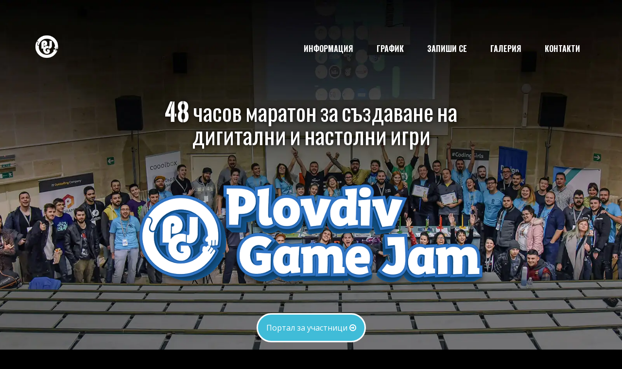

--- FILE ---
content_type: text/html; charset=UTF-8
request_url: https://plovdivgamejam.org/
body_size: 9390
content:
<!DOCTYPE html>
<html lang="en">
<head>
    <script async src="https://www.googletagmanager.com/gtag/js?id=G-1HF1GNSP5X"></script>
    <script>
        window.dataLayer = window.dataLayer || [];

        function gtag() {
            dataLayer.push(arguments);
        }

        gtag('js', new Date());
        gtag('config', 'G-1HF1GNSP5X');
    </script>

    <meta charset="UTF-8">
    <meta name="viewport" content="width=device-width, initial-scale=1.0">
    <meta http-equiv="X-UA-Compatible" content="ie=edge">

    <title>Plovdiv Game Jam | Пловдив Гейм Джам - Part of Global Game Jam</title>
    <meta property="og:title" content="Plovdiv Game Jam | Пловдив Гейм Джам - Part of Global Game Jam"/>
    <meta property="og:site_name" content="Plovdiv Game Jam | Пловдив Гейм Джам - Part of Global Game Jam"/>
    <meta name="twitter:title" content="Plovdiv Game Jam | Пловдив Гейм Джам - Part of Global Game Jam">

    <meta name="description" content="В рамките на един уикенд хора с общи интереси се събират, за да създават свои собствени дигитални или настолни игри. Събитието е създадено за гейминг общността и е фокусирано върху сътрудничеството – от художници, през програмисти и музиканти, до геймдизайнери.">
    <meta name="twitter:description" content="В рамките на един уикенд хора с общи интереси се събират, за да създават свои собствени дигитални или настолни игри. Събитието е създадено за гейминг общността и е фокусирано върху сътрудничеството – от художници, през програмисти и музиканти, до геймдизайнери.">
    <meta property="og:description" content="В рамките на един уикенд хора с общи интереси се събират, за да създават свои собствени дигитални или настолни игри. Събитието е създадено за гейминг общността и е фокусирано върху сътрудничеството – от художници, през програмисти и музиканти, до геймдизайнери."/>

    <meta name="keywords" content="game jam, plovdiv game jam, global game jam, game jam bulgaria, пловдив гейм джам, гейм джам, събитие, гейминг българия, създаване на игри, create games in bulgaria, game event">

    <meta property="og:type" content="website"/>
    <meta property="og:url" content="https://plovdivgamejam.org/"/>

    <meta property="og:image" content="https://plovdivgamejam.org/pics/gallery/14.jpg"/>
    <meta name="twitter:image" content="https://plovdivgamejam.org/pics/gallery/14.jpg">

    <link href="https://fonts.googleapis.com/css?family=Open+Sans:300,400,600,700|Oswald:300,400,700" rel="stylesheet">
    <link rel="stylesheet" href="components/lightgallery.min.css">
    <link rel="stylesheet" href="css/fest-light.css">
    <link rel="preload" as="image" href="pics/fest-light-header-bg.webp">
    <link rel="preload" as="image" href="pics/PVGJ-1.png">
</head>
<body>

<header class="page-header   js-page-header">
    <div class="page-header__background   js-header-background" data-small="pics/fest-light-header-bg.webp" data-large="pics/fest-light-header-bg.webp"></div>
    <div class="container">
        <div class="row">
            <nav class="navbar">
                <div class="container-fluid">
                    <div class="navbar-header">
                        <button type="button" class="navbar-toggle collapsed    page-header__btn   js-mobile-menu-btn" data-toggle="collapse" data-target="#bs-example-navbar-collapse-1" aria-expanded="false">
                            <span class="icon-bar"></span>
                            <span class="icon-bar"></span>
                            <span class="icon-bar"></span>
                        </button>
                        <a class="page-header__brand   js-page-header__brand" href="https://plovdivgamejam.org/">
                            <img src="pics/logo.png" class="logo"/>
                        </a>
                    </div>

                    <div class="collapse navbar-collapse   page-header__nav" id="bs-example-navbar-collapse-1">
                        <ul class="nav navbar-nav">
                            <li><a href="#about-screen" class="page-header__link">Информация</a></li>
                            <li><a href="#schedule-screen" class="page-header__link">График</a></li>
                            <li><a href="#pricing-screen" class="page-header__link">Запиши се</a></li>
                            <li><a href="#gallery-screen" class="page-header__link">Галерия</a></li>
                            <li><a href="#contacts-screen" class="page-header__link">Контакти</a></li>
                        </ul>
                    </div>
                </div>
            </nav>
        </div>
    </div>

    <div class="hero">
        <div class="container">
            <div class="row">
                <div class="col-xs-12 col-xs-offset-0 col-md-10 col-md-offset-1 col-lg-8 col-lg-offset-2 wow fadeIn">
                    <p class="hero__subheader">48 часов маратон за създаване на дигитални и настолни игри</p>
                    <div class="hero__header">
                        <img src="pics/PVGJ-1.png">
                    </div>

                                            <a class="button button__hero button__hero--secondary" href="https://plovdivgamejam.org/portal">Портал за участници <i class="fa fa-arrow-circle-o-right"></i></a>
                    
                    
                                        
                </div>
            </div>
        </div>
        <div class="hero__decoration-slice"></div>
    </div>
</header>

<div id="about-screen" class="about   layout layout__about-screen">
    <div class="container">
        <div class="about">
            <div class="about__block wow fadeInLeft">
                <div class="about__timer-wrap">
                    <p class="about__timer-header">Оставащо време</p>
                    <div id="countdown" class="timer">
                    </div>
                </div>
            </div>
            <div class="about__block wow fadeInRight">
                <h2 class="layout__section-header">Какво представлява Plovdiv Game Jam?</h2>
                <p class="about__text--highlighted">Plovdiv Game Jam дава възможност на всички фенове да творят в любимата си гейминг индустрия!</p>
                <p class="about__text">В рамките на един уикенд хора с общи интереси се събират, за да създават свои <strong>собствени дигитални или настолни игри</strong>.</p>
                <p class="about__text">Събитието е създадено за гейминг общността и е фокусирано върху сътрудничеството – от художници, през програмисти и музиканти, до геймдизайнери.</p>
                <p class="about__text">Участието е <strong>безплатно</strong> и отворено за всички, независимо от опита им.</p>

                <ul class="socials text-center">
                    <li class="socials__item"><a href="https://www.facebook.com/plovdivgamejam/" class="socials__link socials__link_2" target="_blank"><i class="fa fa-facebook-official" aria-hidden="true"></i></a></li>
                    <li class="socials__item"><a href="https://www.instagram.com/plovdivgamejam/" class="socials__link socials__link_2" target="_blank"><i class="fa fa-instagram" aria-hidden="true"></i></a></li>
                    <li class="socials__item"><a href="https://www.youtube.com/channel/UCDBUgf3i7xgI2lH-r5GecFg" class="socials__link socials__link_2" target="_blank"><i class="fa fa-youtube-square" aria-hidden="true"></i></a></li>
                    <li class="socials__item"><a href="https://www.twitch.tv/plovdivgamejam" class="socials__link socials__link_2" target="_blank"><i class="fa fa-twitch" aria-hidden="true"></i></a></li>
                </ul>
                <!--<a class="about__btn button button__hero" href="#">Learn more <i class="fa fa-arrow-circle-o-right"></i></a>-->
            </div>
        </div>
    </div>
</div>

<div id="schedule-screen" class="schedule   layout layout__schedule-screen">
    <div class="container">
        <h2 class="layout__section-header layout__section-header--decorated">График</h2>
        <div class="row">
            <!-- text -->
            <div class="col-xs-12 col-md-6 col-md-push-6">
                <div class="schedule__event-order"><span>30/</span>01 (петък)</div>
                <div class="schedule__text-block schedule__text-block--right schedule__text-block--card">
                    <ul class="schedule__list">
                        <li class="schedule__event">
                            <p class="schedule__event-heading">
                                <time class="schedule__event-time">15:00</time>
                                Откриване
                            </p>
                            <p class="schedule__event-text"></p>
                        </li>
                        <li class="schedule__event">
                            <p class="schedule__event-heading">
                                <time class="schedule__event-time">15:15 - 15:45</time>
                                Игра на механики - механиките на играта
                            </p>
                            <p class="schedule__event-text">Лектор: Петко Калайджиев</p>
                        </li>
                        <li class="schedule__event">
                            <p class="schedule__event-heading">
                                <time class="schedule__event-time">15:45 - 16:15</time>
                                Как да правим музика за инди игри и гейм джам: бързо, умно и с малко ресурси
                            </p>
                            <p class="schedule__event-text">Лектор: Явор Пачовски</p>
                        </li>
                        <li class="schedule__event">
                            <p class="schedule__event-heading">
                                <time class="schedule__event-time">16:15 - 16:45</time>
                                Как да планираме игра на гейм джам?
                            </p>
                            <p class="schedule__event-text">Лектор: Евгений Тенев</p>
                        </li>
                        <li class="schedule__event">
                            <p class="schedule__event-heading">
                                <time class="schedule__event-time">16:45 - 17:15</time>
                                Между изкуството, изкуственото и интелекта: Какво да правим и какъв е смисълът?
                            </p>
                            <p class="schedule__event-text">Лектор: Коста Атанасов</p>
                        </li>
                        <li class="schedule__event">
                            <p class="schedule__event-heading">
                                <time class="schedule__event-time">17:15 - 17:30</time>
                                Как протича Пловдив гейм джам?
                            </p>
                            <p class="schedule__event-text">Презентация: Александър Филипов</p>
                        </li>
                        <li class="schedule__event">
                            <p class="schedule__event-heading">
                                <time class="schedule__event-time">17:30</time>
                                Обявяване на темата
                            </p>
                            <p class="schedule__event-text">Темата се задава от <a href="https://globalgamejam.org/" target="_blank">Global Game Jam</a> и е еднаква за всички 800+ локации от над 90 държави.</p>
                        </li>
                        <li class="schedule__event">
                            <p class="schedule__event-heading">
                                <time class="schedule__event-time">18:00</time>
                                Формиране на отбори
                            </p>
                            <p class="schedule__event-text">Отборите са в размер 3-6 човека и препоръчваме да се сформират на място, с цел окуражаване на колаборацията и запознанството с нови хора.</p>
                        </li>
                    </ul>
                </div>
            </div>
            <!-- image -->
            <div class="col-xs-12 col-md-6 col-md-pull-6">
                <figure class="schedule__image-block schedule__image-block--left wow fadeInLeft">
                    <img data-src="pics/placeholder-schedule-fest-1.webp" class="lazyload">
                </figure>
            </div>
        </div>
        <div class="row">
            <!-- text -->
            <div class="col-xs-12 col-md-6">
                <div class="schedule__event-order"><span>31/</span>01 (събота)</div>
                <div class="schedule__text-block schedule__text-block--left schedule__text-block--card">
                    <ul class="schedule__list">
                        <li class="schedule__event">
                            <p class="schedule__event-heading">
                                <time class="schedule__event-time">14:00 - 17:00</time>
                                Интервюта с участниците
                            </p>
                            <p class="schedule__event-text">Интервюта с представители от отборите, които ще разкажат повече за идеите им и процеса на разработка на игрите. Излъчва се на живо в <a href="https://www.twitch.tv/plovdivgamejam" target="_blank">Twitch</a>, <a href="https://www.facebook.com/plovdivgamejam/" target="_blank">Facebook</a> и <a href="https://www.youtube.com/channel/UCDBUgf3i7xgI2lH-r5GecFg" target="_blank">YouTube</a>.</p>
                        </li>
                        <li class="schedule__event">
                            <p class="schedule__event-heading">
                                <time class="schedule__event-time">20:00 - 21:00</time>
                                Стриймване на предишни игри
                            </p>
                            <p class="schedule__event-text">Играем игри създадени на Plovdiv Game Jam през последните 12 години. Очаквайте специални гости от отборите победители на живо в <a href="https://www.twitch.tv/plovdivgamejam" target="_blank">Twitch</a>, <a href="https://www.facebook.com/plovdivgamejam/" target="_blank">Facebook</a> и <a href="https://www.youtube.com/channel/UCDBUgf3i7xgI2lH-r5GecFg" target="_blank">YouTube</a>, които ще разкажат апетитни подробности за
                                работния процес!</p>
                        </li>
                    </ul>
                </div>
            </div>
            <!-- image -->
            <div class="col-xs-12 col-md-6">
                <figure class="schedule__image-block schedule__image-block--right wow fadeInRight">
                    <img data-src="pics/placeholder-schedule-fest-2.webp" class="lazyload">
                </figure>
            </div>
        </div>
        <div class="row">
            <!-- text -->
            <div class="col-xs-12 col-md-6 col-md-push-6">
                <div class="schedule__event-order"><span>01/</span>02 (неделя)</div>
                <div class="schedule__text-block schedule__text-block--right schedule__text-block--card">
                    <ul class="schedule__list">
                        <li class="schedule__event">
                            <p class="schedule__event-heading">
                                <time class="schedule__event-time">15:00</time>
                                Приключване на работата по игрите
                            </p>
                            <p class="schedule__event-text">Работата по игрите приключва и презентациите се предават на организаторите.</p>
                        </li>
                        <li class="schedule__event">
                            <p class="schedule__event-heading">
                                <time class="schedule__event-time">17:00 - 18:20</time>
                                Презентации на игрите, част 1
                            </p>
                            <p class="schedule__event-text">Всеки отбор има 5 минути да презентира игра играта си пред публиката в аулата в Технически университет София – филиал Пловдив.</p>
                        </li>
                        <li class="schedule__event">
                            <p class="schedule__event-heading">
                                <time class="schedule__event-time">18:40 - 20:00</time>
                                Презентации на игрите,част 2
                            </p>
                            <p class="schedule__event-text">След кратка почивка, презентациите продължават - демонстрират се прототипите на настолните игри, както и геймплей видеа от видео игрите.</p>
                        </li>
                        <li class="schedule__event">
                            <p class="schedule__event-heading">
                                <time class="schedule__event-time">20:00 - 20:30</time>
                                Гласуване и обявяване на победител
                            </p>
                            <p class="schedule__event-text">Победителите в категория "дигитална игра" и "настолна игра" се избират чрез гласуване от публиката и участниците. Отборите се награждават със специални награди от спонсорите на събитието.</p>
                        </li>
                        <li class="schedule__event">
                            <p class="schedule__event-heading">
                                <time class="schedule__event-time">21:00</time>
                                Афтърпарти
                            </p>
                            <p class="schedule__event-text">Всеки, който има останала енергия след интензивната работа през уикенда е добре дошъл да разпусне на афтърпартито!</p>
                        </li>
                    </ul>
                </div>
            </div>
            <!-- image -->
            <div class="col-xs-12 col-md-6 col-md-pull-6">
                <figure class="schedule__image-block schedule__image-block--left wow fadeInLeft">
                    <img data-src="pics/placeholder-schedule-fest-3.webp" class="lazyload">
                </figure>
            </div>
        </div>
    </div>
</div>

<div id="video-screen" class="layout layout__video-screen">
    <div class="video-block">
        <figure class="video-block__video-wrapper">
            <div class="video-block__video"></div>
        </figure>
        <div id="text-poster" class="video-block__poster js-video-block-poster wow fadeIn">
            <h2 class="video-block__heading">Нови умения и възможности</h2>
            <p class="video-block__text">Plovdiv Game Jam е събитието, на което хората могат да се запознаят с много нови млади таланти, да обменят опит, да натрупат ценни умения и да се ориентират кариерно в развлекателната индустрия. Това е една чудесна възможност за нов кариерен старт в гейминг сектора.</p>
        </div>
    </div>
</div>

<div id="pricing-screen" class="price   layout layout__price-screen">
    <div class="container">
        <h2 class="layout__section-header layout__section-header--decorated">Елате, за да създаваме заедно!</h2>
        <div class="price__flex   row">
            <div class="col-xs-12 col-sm-12 col-md-8">
                <p class="price__text">Разчистете календара си и елате с лаптопи - <strong>храната, интернета и менторите</strong> са предоставени от нас!</p>
                <p class="price__text">Домакин на събитието ще бъде <strong>Технически университет София – филиал Пловдив</strong>. Ще предаваме наживо в световен мащаб по нашите официални платформи за излъчване - <a href="https://www.twitch.tv/plovdivgamejam" target="_blank">Twitch</a>, <a href="https://www.facebook.com/plovdivgamejam/" target="_blank">Facebook</a> и <a href="https://www.youtube.com/channel/UCDBUgf3i7xgI2lH-r5GecFg" target="_blank">YouTube</a>.</p>

                <p class="price__text"><a href="/join" target="_blank">Запишете се</a> - отнема 20 секунди :)</p>

                <!--<p class="price__text">Предварителната регистрация ще бъде отворена декември.</p>-->

                <p class="price__text">Събитието e възможност за разработчици, графични дизайнери, програмисти, аудио специалисти, музиканти, художници, студенти и млади ентусиасти, които желаят да създадат нови професионални запознанства.</p>
            </div>
            <div class="price__flex-item   col-xs-12 col-xs-6 col-md-4">
                <div class="price__card wow fadeInUp">
                    <div class="price__card-inner">
                        <div class="price__card-top">
                            <p class="price__card-heading">30 януари - 01 февруари</p>
                            <p class="price__card-text">Всеки е добре дошъл, а забавата и доброто настроение са гарантирани!</p>
                        </div>
                        <div class="price__card-bottom">
                            <p class="price__card-price">Безплатно</p>
                            <a href="https://www.facebook.com/events/1141010077578637" target="_blank" class="price__card-btn button button__standart" style="margin-bottom: 20px">FB Event</a>
                            <!--<p class="price__card-text"><i>Регистрацията ще отвори декември</i></p>-->
                            <a href="/join" target="_blank" class="price__card-btn button button__standart">Запиши се</a>
                        </div>
                    </div>
                </div>
            </div>
        </div>
    </div>
</div>

<div id="gallery-screen" class="gallery   layout layout__gallery-screen">
    <div class="container">
        <h2 class="layout__section-header layout__section-header--decorated">Снимки от минали години</h2>
        <div id="lightgallery" class="gallery__container">
            <a href="pics/gallery/3.jpg" class="gallery__item gallery__item--big"><img data-src="pics/gallery/3-th.webp" alt="Plovdiv Game Jam" class="gallery__image lazyload"></a>
            <a href="pics/gallery/1.jpg" class="gallery__item gallery__item--small"><img data-src="pics/gallery/1-th.webp" alt="Plovdiv Game Jam" class="gallery__image lazyload"></a>
            <a href="pics/gallery/4.jpg" class="gallery__item gallery__item--small"><img data-src="pics/gallery/4-th.webp" alt="Plovdiv Game Jam" class="gallery__image lazyload"></a>
            <a href="pics/gallery/2.jpg" class="gallery__item gallery__item--small"><img data-src="pics/gallery/2-th.webp" alt="Plovdiv Game Jam" class="gallery__image lazyload"></a>
            <a href="pics/gallery/8.jpg" class="gallery__item gallery__item--small"><img data-src="pics/gallery/8-th.webp" alt="Plovdiv Game Jam" class="gallery__image lazyload"></a>
            <a href="pics/gallery/7.jpg" class="gallery__item gallery__item--big"><img data-src="pics/gallery/7-th.webp" alt="Plovdiv Game Jam" class="gallery__image lazyload"></a>
            <a href="pics/gallery/5.jpg" class="gallery__item gallery__item--small"><img data-src="pics/gallery/5-th.webp" alt="Plovdiv Game Jam" class="gallery__image lazyload"></a>
            <a href="pics/gallery/9.jpg" class="gallery__item gallery__item--small"><img data-src="pics/gallery/9-th.webp" alt="Plovdiv Game Jam" class="gallery__image lazyload"></a>
            <a href="pics/gallery/11.jpg" class="gallery__item gallery__item--big"><img data-src="pics/gallery/11-th.webp" alt="Plovdiv Game Jam" class="gallery__image lazyload"></a>
            <a href="pics/gallery/10.jpg" class="gallery__item gallery__item--small"><img data-src="pics/gallery/10-th.webp" alt="Plovdiv Game Jam" class="gallery__image lazyload"></a>
            <a href="pics/gallery/12.jpg" class="gallery__item gallery__item--small"><img data-src="pics/gallery/12-th.webp" alt="Plovdiv Game Jam" class="gallery__image lazyload"></a>
            <a href="pics/gallery/14.jpg" class="gallery__item gallery__item--big"><img data-src="pics/gallery/14-th.webp" alt="Plovdiv Game Jam" class="gallery__image lazyload"></a>
            <a href="pics/gallery/13.jpg" class="gallery__item gallery__item--small"><img data-src="pics/gallery/13-th.webp" alt="Plovdiv Game Jam" class="gallery__image lazyload"></a>
            <a href="pics/gallery/6.jpg" class="gallery__item gallery__item--small"><img data-src="pics/gallery/6-th.webp" alt="Plovdiv Game Jam" class="gallery__image lazyload"></a>
            <a href="pics/gallery/15.jpg" class="gallery__item gallery__item--big"><img data-src="pics/gallery/15-th.webp" alt="Plovdiv Game Jam" class="gallery__image lazyload"></a>
        </div>
    </div>
</div>

<div id="info-screen" class="gallery   layout layout__gallery-screen">
    <div class="container">
        <h2 class="layout__section-header layout__section-header--decorated">Информация</h2>
        <div class="gallery__container">
            <div class="accordion">

                                    <div class="accordion__item">
                        <div class="accordion__title">
                            <div class="accordion__arrow"><span class="accordion__arrow-item ">+</span></div>
                            <span class="accordion__title-text">Мога ли да участвам?</span>
                        </div>
                        <div class="accordion__content">
                            Plovdiv Game Jam е <strong>отворен и безплатен за всеки</strong>, който се интересува от видео игри или настолни игри – <strong>професионалисти, ученици, студенти или просто хора с талант</strong> и желание! Идеята зад събитието е да се съберат смесица от хора с различен опит, интереси и умения и да ги мотивира да работят заедно върху една идея – да планират и изпълнят концепцията за 48 часа. Просто в името на предизвикателството!
                        </div>
                    </div>
                                    <div class="accordion__item">
                        <div class="accordion__title">
                            <div class="accordion__arrow"><span class="accordion__arrow-item ">+</span></div>
                            <span class="accordion__title-text">Нужни ли са ми специални умения?</span>
                        </div>
                        <div class="accordion__content">
                            Въпреки че компютърните умения са важни, <strong>професионален опит не е необходим</strong>.<br> Дизайнери, художници, аниматори, програмисти, музиканти, гейм дизайнери и фенове на настолни игри - всеки е добре дошъл да тества силите и знанията си в създаването на игра по време на събитието.
                        </div>
                    </div>
                                    <div class="accordion__item">
                        <div class="accordion__title">
                            <div class="accordion__arrow"><span class="accordion__arrow-item ">+</span></div>
                            <span class="accordion__title-text">Правила</span>
                        </div>
                        <div class="accordion__content">
                            <ul><li>Бъдете мили! Бъдете полезни! Забавлявай се!</li><li><strong>Носете собствено оборудване</strong> - компютър, софтуер и др. <strong>Интернет, храна и кафе ще бъдат доставени от нашите спонсори</strong>.</li><li>Отборите могат да бъдат сформирани с <strong>до 6 човека</strong>.</li><li>Хората могат да си сътрудничат само с вътрешните участници.</li><li>Участниците и отборите трябва да бъдат регистрирани <a href="https://plovdivgamejam.org/join">тук</a></li></ul>
                        </div>
                    </div>
                                    <div class="accordion__item">
                        <div class="accordion__title">
                            <div class="accordion__arrow"><span class="accordion__arrow-item ">+</span></div>
                            <span class="accordion__title-text">Настолни игри</span>
                        </div>
                        <div class="accordion__content">
                            Много от екипите създават дигитални игри, но <strong>на събитието се създават и бордови игри</strong>. Ако сте креативен писател, занаятчия или просто обичате да играете настолни игри - присъединете се към нас и създайте собствена настолна игра. Разполагаме с всякакви материали, 3D принтер и инструменти, така че просто трябва да вложите своята креативност и фантазия. Имаме отделно гласуване и награда за най-добра настолна игра!
                        </div>
                    </div>
                                    <div class="accordion__item">
                        <div class="accordion__title">
                            <div class="accordion__arrow"><span class="accordion__arrow-item ">+</span></div>
                            <span class="accordion__title-text">Програма</span>
                        </div>
                        <div class="accordion__content">
                            Началото е в <strong>петък с програма от лекции</strong> от нашите специални гости – те ще бъдат искрица вдъхновение и ново знание за участниците.<br> Петък вечерта официално започваме Plovdiv Game Jam с обявяване на темата. Участниците се <strong>групират в работни екипи</strong>, всеки отбор се регистрира и започваме. Събота и неделя са работни дни - локацията е <strong>отворена 24 часа</strong> до последния ден.<br> Крайният срок за завършване на игрите е неделя, 15:00 ч. Следват кратки презентации на всички игри и <strong>победителите ще бъдат избрани с гласуване от публиката</strong>.
                        </div>
                    </div>
                                    <div class="accordion__item">
                        <div class="accordion__title">
                            <div class="accordion__arrow"><span class="accordion__arrow-item ">+</span></div>
                            <span class="accordion__title-text">Трябва ли да дойда с екип?</span>
                        </div>
                        <div class="accordion__content">
                            Не идвайте на Jam с екип. Целта е <strong>да се запознаете с нови хора</strong>, да обмените идеи, всеки да помисли и да предложи идеи. Колаборацията и работата в екип с непознати ентусиасти е едно от най-ценните неща, което събитието ще ви предложи.
                        </div>
                    </div>
                                    <div class="accordion__item">
                        <div class="accordion__title">
                            <div class="accordion__arrow"><span class="accordion__arrow-item ">+</span></div>
                            <span class="accordion__title-text">Global Game Jam</span>
                        </div>
                        <div class="accordion__content">
                            <strong>Global Game Jam (GGJ)</strong> е най-голямото ежегодно събитие за създаване на игри в света, което събира десетки хиляди разработчици, художници, дизайнери и ентусиасти. Организира се по едно и също време в 98 държави и над 800 града, в които всички екипи работят по идеи върху една и съща тема. Plovdiv Game Jam е вече за 13-та поредна година част от инициативата на <a href="https://globalgamejam.org/" target="_blank">Global Game Jam</a>.
                        </div>
                    </div>
                                    <div class="accordion__item">
                        <div class="accordion__title">
                            <div class="accordion__arrow"><span class="accordion__arrow-item ">+</span></div>
                            <span class="accordion__title-text">Цел</span>
                        </div>
                        <div class="accordion__content">
                            Plovdiv Game Jam насърчава <strong>иновациите, експериментирането и креативността</strong>. Целта на събитието е да обогати знанията и опита на участниците, да направи гейминг индустрията по-достъпна и да свърже младите хора с техни съмишленици и потенциални бъдещи колеги/работодатели.
                        </div>
                    </div>
                                    <div class="accordion__item">
                        <div class="accordion__title">
                            <div class="accordion__arrow"><span class="accordion__arrow-item ">+</span></div>
                            <span class="accordion__title-text">Отговорност</span>
                        </div>
                        <div class="accordion__content">
                            Plovdiv Game Jam има цел да бъде забавен и колаборативен, да сплоти участниците и да им предостави възможност да създават нови идеи. Предлагаме структура, насоки и помощ за всички.<br> Очакваме, че никой екип <strong>няма да използва незаконно чужди права върху интелектуалната собственост</strong>, а всичко създадено става част от публичното достояние. Всички участници се съгласяват, че с тяхното участие в Plovdiv Game Jam няма да бъдат нанесени щети върху чужда интелектуална собственост.<br> Plovdiv Game Jam запазва правото да откаже позволение на някой да участва по всяко време, поради каквато и да било причина - това включва и случаи, когато събитието вече е започнало.
                        </div>
                    </div>
                                    <div class="accordion__item">
                        <div class="accordion__title">
                            <div class="accordion__arrow"><span class="accordion__arrow-item ">+</span></div>
                            <span class="accordion__title-text">Правила за участие</span>
                        </div>
                        <div class="accordion__content">
                            Участниците се съгласяват да спазват <a href="/PGJ-Rules.pdf" target="_blank">Правилата на събитието</a>.<br> Лица под 18 години трябва да предоставят попълнена от родител/настойник <a href="/PGJ-2026-Parent-Declaration.pdf" target="_blank">Декларация за участие на непълнолетни</a>.
                        </div>
                    </div>
                
                <div style="margin-top: 20px">
                    <a href="https://www.youtube.com/playlist?list=PLyN32Hg9dz5uupHMy-fB-efNP7vj3GMmF" target="_blank" class="price__card-btn button button__standart">Презентации 2025</a>
                    <a href="https://globalgamejam.org/group/11693/games" target="_blank" class="price__card-btn button button__standart">Игри 2025</a>
                    <a href="https://www.youtube.com/playlist?list=PLyN32Hg9dz5uZdMH0YiieujCyob8OSvEN" target="_blank" class="price__card-btn button button__standart">Презентации 2024</a>
                    <a href="https://globalgamejam.org/group/236/games" target="_blank" class="price__card-btn button button__standart">Игри 2024</a>
                </div>

            </div>
        </div>
    </div>
</div>

<div id="sponsors-screen" class="layout layout__gallery-screen">
    <div class="container">
        <h2 class="layout__section-header layout__section-header--decorated">Спонсори</h2>
        <div class="gallery__container">

            <div class="grid sponsors-grid">
                                                        <div><a target="_blank" href="https://www.createch-bulgaria.com/"><img data-src="pics/sponsors/createch.png" class="lazyload "></a></div>
                                                        <div><a target="_blank" href="https://www.banskoski.com/bg"><img data-src="pics/sponsors/Bansko.png" class="lazyload sponsor-small"></a></div>
                                                        <div><a target="_blank" href="https://www.cooolbox.bg/"><img data-src="pics/sponsors/Cooolbox.png" class="lazyload "></a></div>
                                                        <div><a target="_blank" href="https://www.dominos.bg/"><img data-src="pics/sponsors/Dominos.png" class="lazyload sponsor-small2"></a></div>
                                                        <div><a target="_blank" href="https://experify3d.com/"><img data-src="pics/sponsors/experify.png" class="lazyload sponsor-small2"></a></div>
                                                        <div><a target="_blank" href="https://nvizzio.com/"><img data-src="pics/sponsors/nvizzio.png" class="lazyload "></a></div>
                                                        <div><a target="_blank" href="#"><img data-src="pics/sponsors/parttime.png" class="lazyload sponsor-small2"></a></div>
                                                        <div><a target="_blank" href="https://www.telusdigital.com/about/locations/bulgaria/"><img data-src="pics/sponsors/telus.png" class="lazyload "></a></div>
                                                        <div><a target="_blank" href="https://thesixthhammer.com/"><img data-src="pics/sponsors/TSH.png" class="lazyload "></a></div>
                                                        <div><a target="_blank" href="https://www.tu-plovdiv.bg/"><img data-src="pics/sponsors/TU.png" class="lazyload sponsor-small2"></a></div>
                                                        <div><a target="_blank" href="https://www.ciela.com/"><img data-src="pics/sponsors/ciela.png" class="lazyload "></a></div>
                                                        <div><a target="_blank" href="https://www.coca-cola.com/bg/bg"><img data-src="pics/sponsors/cocacola.png" class="lazyload "></a></div>
                                                        <div><a target="_blank" href="https://cooldown.bg/"><img data-src="pics/sponsors/Cooldown.png" class="lazyload sponsor-small"></a></div>
                                                        <div><a target="_blank" href="https://deltasource.eu/en/"><img data-src="pics/sponsors/deltasource.png" class="lazyload sponsor-small2"></a></div>
                                                        <div><a target="_blank" href="https://diadraw.com/"><img data-src="pics/sponsors/diadraw.png" class="lazyload "></a></div>
                                                        <div><a target="_blank" href="https://barfabric.com/"><img data-src="pics/sponsors/Fabric.png" class="lazyload sponsor-small2"></a></div>
                                                        <div><a target="_blank" href="https://www.fooddrink.bg/bg"><img data-src="pics/sponsors/hrani.png" class="lazyload "></a></div>
                                                        <div><a target="_blank" href="https://www.lenovo.com/bg/bg/"><img data-src="pics/sponsors/lenovo.jpg" class="lazyload "></a></div>
                                                        <div><a target="_blank" href="https://printstudio21.com/"><img data-src="pics/sponsors/PS21.png" class="lazyload sponsor-small"></a></div>
                                                        <div><a target="_blank" href="https://www.sensata.com/"><img data-src="pics/sponsors/sensata.png" class="lazyload sponsor-small"></a></div>
                                                        <div><a target="_blank" href="https://www.siemens.com/"><img data-src="pics/sponsors/Siemens.png" class="lazyload "></a></div>
                                                                                                                                                                                                                                                                                                    </div>

        </div>
    </div>
    <div class="container">
        <h2 class="layout__section-header layout__section-header--decorated">Партньори</h2>
        <div class="gallery__container">

            <div class="grid sponsors-grid">
                                                                                                                                                                                                                                                                                                                                                                                                                                                                                                                                                                                                                                                                                                                                                                                                                                                                                                                                                                                                                    <div><a target="_blank" href="https://globalgamejam.org/"><img data-src="pics/sponsors/GGJ.png" class="lazyload "></a></div>
                                                        <div><a target="_blank" href="https://krib.bg/"><img data-src="pics/sponsors/krib.png" class="lazyload "></a></div>
                                                        <div><a target="_blank" href="https://loparski.com/"><img data-src="pics/sponsors/loparski.png" class="lazyload sponsor-small"></a></div>
                                                        <div><a target="_blank" href="https://mainatown.bg/"><img data-src="pics/sponsors/MainaTown.png" class="lazyload sponsor-small2"></a></div>
                                                        <div><a target="_blank" href="https://vutreshenglas.com/"><img data-src="pics/sponsors/vg.png" class="lazyload "></a></div>
                                                        <div><a target="_blank" href="#"><img data-src="pics/sponsors/Vline.png" class="lazyload sponsor-small2"></a></div>
                            </div>

        </div>
    </div>
</div>

<div id="contacts-screen" class="layout layout__contacts-screen">
    <div class="container">
        <h2 class="layout__section-header layout__section-header--decorated">Кои сме ние</h2>
    </div>
    <div class="contacts" style="background-image: url(pics/bg-fest-contacts-light.webp)">
        <div class="container">
            <div class="row">
                <div class="col-xs-12 col-md-8 col-md-push-4">
                    <div class="contacts__wrapper wow slideInRight">
                        <div class="contacts__item">
                            <h4 class="contacts__header">Екипът</h4>
                            <p class="contacts__text">Ние сме екип от доброволци, които организираме Plovdiv Game Jam в свободното си време. </p>
                            <p class="contacts__text">Работим за изграждането на силна общност от разработчици на игри в България, както и за популяризиране на Пловдив като технологичен хъб на България.</p>
                            <i class="fa fa-map-signs"></i>
                        </div>
                        <div class="contacts__item">
                            <h4 class="contacts__header">Свържете се с нас</h4>
                            <a class="contacts__text" href="/cdn-cgi/l/email-protection#681804071e0c011e0f09050d020905280f05090104460b0705"><span class="__cf_email__" data-cfemail="13637f7c65777a6574727e7679727e53747e727a7f3d707c7e">[email&#160;protected]</span></a>
                            <a class="contacts__text" href="/sponsor" target="_blank">Виж спонсорските пакети</a>
                            <a class="contacts__text" href="/press" target="_blank">Presskit</a>
                            <i class="fa fa-envelope"></i>
                        </div>
                    </div>
                </div>
            </div>
        </div>
    </div>
</div>

<div class="layout layout__map-screen">
    <div id="footer-map" style="background-image: url(pics/location.webp);"></div>
</div>

<footer class="page-footer">
    <div class="container">
        <div class="row">
            <address class="page-footer__contacts   col-xs-12 col-md-6">
                <h5 class="page-footer__header">Свържете се с нас</h5>
                <a href="/cdn-cgi/l/email-protection#13637f7c65777a6574727e7679727e53747e727a7f3d707c7e"><span class="__cf_email__" data-cfemail="3f4f5350495b5649585e525a555e527f58525e5653115c5052">[email&#160;protected]</span></a>
            </address>
            <div class="page-footer__socials   col-xs-12 col-md-6">
                <h5 class="page-footer__header">Социални мрежи</h5>
                <p class="page-footer__text">Последвайте нашите канали в социалните мрежи за актуални новини:</p>
                <ul class="socials">
                    <li class="socials__item"><a href="https://www.facebook.com/plovdivgamejam/" class="socials__link socials__link_2" target="_blank"><i class="fa fa-facebook-official" aria-hidden="true"></i></a></li>
                    <li class="socials__item"><a href="https://www.instagram.com/plovdivgamejam/" class="socials__link socials__link_2" target="_blank"><i class="fa fa-instagram" aria-hidden="true"></i></a></li>
                    <li class="socials__item"><a href="https://www.youtube.com/channel/UCDBUgf3i7xgI2lH-r5GecFg" class="socials__link socials__link_2" target="_blank"><i class="fa fa-youtube-square" aria-hidden="true"></i></a></li>
                    <li class="socials__item"><a href="https://www.twitch.tv/plovdivgamejam" class="socials__link socials__link_2" target="_blank"><i class="fa fa-twitch" aria-hidden="true"></i></a></li>
                </ul>
            </div>
        </div>
        <div class="row">
            <div class="page-footer__copyright   col-xs-12">
                <p>Plovdiv Game Jam © 2026</p>
            </div>
        </div>
    </div>
</footer>

<script data-cfasync="false" src="/cdn-cgi/scripts/5c5dd728/cloudflare-static/email-decode.min.js"></script><script src="components/jquery.min.js"></script>
<script src="components/bootstrap.min.js"></script>
<script src="components/jquery.countdown.js"></script>
<script src="components/lightgallery.min.js"></script>
<script src="https://cdn.jsdelivr.net/npm/lazysizes@5.2.2/lazysizes.min.js"></script>
<script src="js/scripts.min.js"></script>
<script src="js/wow.min.js"></script>
<script defer src="https://static.cloudflareinsights.com/beacon.min.js/vcd15cbe7772f49c399c6a5babf22c1241717689176015" integrity="sha512-ZpsOmlRQV6y907TI0dKBHq9Md29nnaEIPlkf84rnaERnq6zvWvPUqr2ft8M1aS28oN72PdrCzSjY4U6VaAw1EQ==" data-cf-beacon='{"version":"2024.11.0","token":"6b6ca3b3619040339a5cc8a6eb096052","r":1,"server_timing":{"name":{"cfCacheStatus":true,"cfEdge":true,"cfExtPri":true,"cfL4":true,"cfOrigin":true,"cfSpeedBrain":true},"location_startswith":null}}' crossorigin="anonymous"></script>
</body>
</html>


--- FILE ---
content_type: application/javascript
request_url: https://plovdivgamejam.org/js/scripts.min.js
body_size: 678
content:
$(document).ready(function(){"use strict";new WOW({boxClass:"wow",animateClass:"animated",offset:0,mobile:!1,live:!1}).init();var e=document.querySelector(".js-header-background"),a=new Image;a.src=e.dataset.small,a.onload=function(){e.style.backgroundImage="url('"+e.dataset.small+"')"};var t=new Image,n=document.createElement("div");t.src=e.dataset.large,t.onload=function(a){e.classList.add("page-header__background--is-loaded"),n.style.backgroundImage="url('"+e.dataset.large+"')",e.appendChild(n)},document.getElementById("lightgallery")&&$("#lightgallery").lightGallery();var o=function(){$(".js-page-header").toggleClass("page-header--is-shown"),$(".js-mobile-menu-btn .icon-bar").toggleClass("icon-bar--is-toggled"),$(".js-page-header__brand").toggleClass("page-header__brand--is-hidden")};$(".js-mobile-menu-btn").on("click",function(){o()}),$("#countdown").countdown("2026/01/30 15:00:00",function(e){$(this).html(e.strftime('<span class="timer__item">%D<span class="timer__item-caption">дни</span></span><span class="timer__item">%H<span class="timer__item-caption">часа</span></span><span class="timer__item">%M<span class="timer__item-caption">минути</span></span>'))}),$('a[href*="#"]:not([href="#"])').on("click",function(e){if(e.preventDefault(),location.pathname.replace(/^\//,"")==this.pathname.replace(/^\//,"")&&location.hostname==this.hostname){var a=$(this.hash);if(a=a.length?a:$("[name="+this.hash.slice(1)+"]"),s(),a.length)return $("html, body").animate({scrollTop:a.offset().top},1e3),!1}});var s=function(){768>$(window).width()&&$(".menu-collapsed").toggleClass("menu-expanded")},r=window.screen.width/2,i=window.screen.height/2,c=$(".js-ticket"),l="perspective(700px)";c.on("mousemove",function(e){var a=e.clientX-r,t=i-e.clientY,n=.02*a,o=.02*t;$(e.currentTarget).css({"-webkit-transform":l+"rotateY("+n+"deg) rotateX("+o+"deg)","-moz-transform":l+"rotateY("+n+"deg) rotateX("+o+"deg)","-ms-transform":l+"rotateY("+n+"deg) rotateX("+o+"deg)","-o-transform":l+"rotateY("+n+"deg) rotateX("+o+"deg)",transform:l+"rotateY("+n+"deg) rotateX("+o+"deg)"})}),$(".js-tabs-block a").on("click",function(e){e.preventDefault(),$(this).tab("show")}),$(".accordion__title").on("click",function(e){e.preventDefault();var a=$(this);a.hasClass("accordion-active")?(a.removeClass("accordion-active"),a.next(".accordion__content").slideUp(400),$(".accordion__arrow",this).removeClass("accordion__rotate")):($(".accordion__content").slideUp(400),$(".accordion__title").removeClass("accordion-active"),$(".accordion__arrow").removeClass("accordion__rotate"),a.addClass("accordion-active"),a.next(".accordion__content").slideDown(400),$(".accordion__arrow",this).addClass("accordion__rotate"))})});